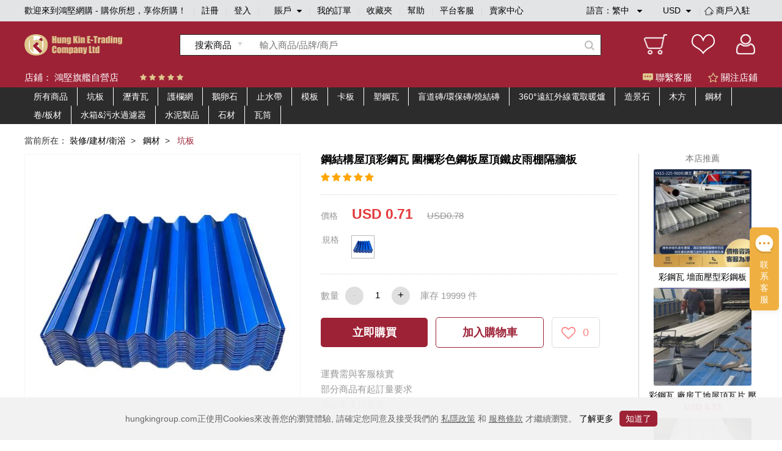

--- FILE ---
content_type: text/html;charset=utf-8
request_url: https://www.hungkingroup.com/product-26361.html
body_size: 11543
content:


<!DOCTYPE html>
<html lang="en">
<head>
    <meta charset="UTF-8">
    <meta name="viewport" content="width=1200, target-densitydpi=160, maximum-scale=1.0">
    <title>鋼結構屋頂彩鋼瓦 圍欄彩色鋼板屋頂鐵皮雨棚隔牆板 - 鴻堅網購 - 購你所想，享你所購！</title>
    <link rel="shortcut icon" href="/static/favicon.ico" type="image/x-icon"/>
    <meta name="keywords" content="鋼結構屋頂彩鋼瓦 圍欄彩色鋼板屋頂鐵皮雨棚隔牆板 "/> 
    <meta name="description" content="鋼結構屋頂彩鋼瓦 圍欄彩色鋼板屋頂鐵皮雨棚隔牆板  鴻堅網購 - 購你所想，享你所購！"/> 
    <link rel="stylesheet" href="/static/js/plugins/layui-v2.5.6/css/layui.css">
    <link rel="stylesheet" href="/static/style/base.css">
    <link rel="stylesheet" href="/static/style/head.css">
    <link rel="stylesheet" href="/static/style/footer.css">
    <link rel="stylesheet" href="/static/js/plugins/jquery-jqzoom/jquery.jqzoom.css">
    <link rel="stylesheet" href="/static/style/product_details.css"/>
    <script type="text/javascript" src="/static/js/plugins/jquery-1.9.1.min.js"></script>
    <script type="text/javascript">
        var webPath = {
            webRoot: "",
            productName: "鋼結構屋頂彩鋼瓦 圍欄彩色鋼板屋頂鐵皮雨棚隔牆板",
            productId: "26361",
            shopId: "1",
            pic: "https://img.hungkingroup.com/group1/M00/3B/40/rB8clWNPkmyACB3WAAIVeH3A_K4746.jpg",
            priceRangesStr: "USD 0.71",
            isOpenMultSpec: "1",
            publishStatus: "1",
            verifyStatus: "1",
        };
    </script>
    <script type="text/javascript" src="/static/js/plugins/jquery-jqzoom/jquery.jqzoom-core.js"></script>
    <script type="text/javascript" src="/static/js/plugins/pagination/jquery.pagination.js"></script>
    <script type="text/javascript" src="/static/js/plugins/jquery.countdown-2.2.0/jquery.countdown.js"></script>
    <script type="text/javascript" src="/static/js/plugins/layui-v2.5.6/layui.all.js"></script>
    <script type="text/javascript" src="/static/js/plugins/jquery.lazyload.js"></script>
    <script type="text/javascript" src="/static/js/readHistory.js"></script>
    <script type="text/javascript" src="/static/js/product.js"></script>
</head>
<body>




<link type="text/css" rel="stylesheet" href="/static/style/popups.css">
<div class="head">
    <div class="NavigationBar">
            <span class="welcome">歡迎來到鴻堅網購 - 購你所想，享你所購！</span>
        <i></i>
            <span><a href="javascript:;" class="register-btn">註冊</a></span>
            <i></i>
            <span><a href="javascript:;" class="login-btn">登入</a></span>
        <i></i>
        <span class="account">
賬戶            <div class="spa1 fa fa-caret-down"></div>
            <div class="spa2 fa fa-caret-up"></div>
			<div class="login_selection">
				<a href="/member/info.html">個人資料</a>
				<a href="/member/address.html">收貨地址</a>
				<a href="/member/security.html">安全設置</a>
			</div>
		</span>
        <i></i>
        <span><a href="/member/orderList.html">我的訂單</a></span>
        <i></i>
        <span><a href="/member/collection.html">收藏夾</a></span>
        <i></i>
        <span><a href="/article/help.html">幫助</a></span>
        <i></i>
            <span><a href="javascript:;" onclick="liveServiceFun('https://webchat-sh.clink.cn/chat.html?accessId=d49bce33-64b7-42ad-808a-64032db53ae4&language=zh_CN')">平台客服</a></span>
        <i></i>
        <span class="other">
            <div class="text_format">
                語言：<em class="lang-name">繁中</em>
                <div class="spa1 fa fa-caret-down"></div>
                <div class="spa2 fa fa-caret-up"></div>
                <div class="language">
                    <a class="language-type" href="javascript:;" language-type="zh-CN">简中</a>
                    <a class="language-type" href="javascript:;" language-type="zh-TW">繁中</a>
                </div>
            </div>
            <div class="text_format2">
                <em class="currency-name">
                         USD
                </em>
                <div class="spa1 fa fa-caret-down"></div>
                <div class="spa2 fa fa-caret-up"></div>
                <div class="language">
                            <a class="currency-type" href="javascript:;" currency-type="USD">USD 美元</a>
                            <a class="currency-type" href="javascript:;" currency-type="HKD">HKD 港币</a>
                            <a class="currency-type" href="javascript:;" currency-type="CNY">CNY 人民币</a>
                </div>
            </div>
            <i></i>
            <span class="shop">
                <a href="/shopSettled.html" class="shop_settled nomar">
                    <img class="shop_rz_icon" src="/static/images/shop_rz_icon.png" alt="shop_rz_icon"/>商戶入駐
                </a>
            </span>
        </span>
        <span class="shop"><a href="https://shop.hungkingroup.com" class="nomar" target="_blank">賣家中心</a></span>
    </div>

    <div class="search clearfix">
        <div class="search_content">
            <div class="logo">
                <a href="/index.html"><img src="/static/images/logo.png" alt="logo"></a>
            </div>
                <div class="search_box">
                    <div id="searchType" class="Search_product" searchType="product"><span>搜索商品</span>
                        <div class="Search_Shopt" searchType="shop">搜索店鋪</div>
                    </div>
                    <input class="searchFields" type="text" placeholder="輸入商品/品牌/商戶" value="">
                    <div class="search-icon"></div>
                </div>
            <div class="Iconlist">
                <div class="shopping_cart" onclick="window.location.href = webPath.webRoot + '/cart/index.html';">
                </div>
                <div class="Favorite" onclick="window.location.href = webPath.webRoot + '/member/collection.html';">
                </div>
                <div class=" Personal_center" onclick="window.location.href = webPath.webRoot + '/member/index.html';">

                </div>
            </div>
        </div>
    </div>

</div>

<!-- 会员登录彈窗 -->
<div id="login-popups">
    <div class="popups popups_signin">
        <div class="popups_remove">
            <a href="javascript:;"><img src="/static/images/remove.png" alt="icon-remove"></a>
        </div>
        <div class="logo">
            <img src="/static/images/logo.png" alt="icon-logo">
        </div>
        <div class="registered clearfix">
            <a href="javaScript:;" class="register-btn">註冊</a>
            <a href="javaScript:;" class="on">登入</a>
        </div>
        <ul class="popups_main">
            <form method="post" class="loginForm" name="loginForm">
                <li class="signin_box ck">
                    <div class="input-row">
                        <input id="loginId" class="username" name="username" type="text" placeholder="用戶名/電子郵箱/手機號碼" required>
                    </div>
                    <!--    不顯示pass_img  顯示密碼pass_imgnoshow-->
                    <div class="input-row pass_img pass_imgnoshow">
                        <input id="userPsw" class="pwd" name="pwd" type="password" placeholder="輸入密碼" required>
                        <span class="fa-span fa fa-eye-slash"></span>
                    </div>
                    <div class="pass_t clearfix">
                        <a href="javascript:;" class="pass_r resetPwd-btn">忘記密碼？</a>
                    </div>
                    <div>
                        <button type="button" class="login-submit">登入</button>
                    </div>
                    <div class="sq-text">第三方賬號登入</div>
                    <div class="face">
                        <button type="button" onclick="window.open('/oauth/login/FACEBOOK.json')"><span class="fa fa-facebook-square"></span>以Facebook賬戶登入</button>
                    </div>
                    <div class="wech">
                        <button type="button" onclick="window.open('/oauth/login/WECHAT_OPEN.json')"><span class="fa fa-weixin"></span>以WeChat賬戶登入</button>
                    </div>
                </li>
            </form>
        </ul>
    </div>
</div>
<!-- 会员注册彈窗 -->
<div id="register-popups">
    <div class="popups">
        <div class="popups_remove">
            <a href="javascript:;"><img src="/static/images/remove.png" alt="icon-remove"></a>
        </div>
        <div class="logo">
            <img src="/static/images/logo.png" alt="icon-logo">
        </div>
        <div class="registered clearfix">
            <a href="javaScript:;" class="on">註冊</a>
            <a href="javaScript:;" class="login-btn">登入</a>
        </div>
        <ul class="popups_main">
            <form method="post" class="registerForm" name="registerForm">
                <li class="registered_box ck">
                    <div class="input-row username-box">
                        <input name="username" type="text" placeholder="用戶名" required>
                    </div>
                    <div class="input-row switch-box">
                        <a class="register-mode-switch sendType" sendAuthType="SMS">改用電子郵箱</a>
                        <input class="sendType" name="sendType" type="hidden" value="phone">
                    </div>
                    <div class="input-row phone-box showCur">
                        <input class="phone" name="phone" type="text" placeholder="手機號碼" maxlength="11" required>
                        <input class="dialCode" name="dialCode" type="hidden">
                    </div>
                    <div class="input-row email-box">
                        <input class="email" name="email" type="text" placeholder="電子郵箱" required>
                    </div>

                    <!-- 默認password_img  暗碼 notshow -->
                    <div class="input-row password_img">
                        <input class="pwd" name="pwd" type="password" placeholder="輸入密碼" required>
                        <span class="fa-span fa fa-eye-slash"></span>
                    </div>
                    <div class="input-row img-validate-box">
                        <input class="imgValidateCode" name="imgCode" type="text" placeholder="請輸入驗證碼" maxlength="6" required>
                        <img src="/sso/imgCode" class="imgCode" onclick="refreshImg()">
                    </div>
                    <div class="input-row forgetpass_send validate-code-box">
                        <input class="validateCode" name="authCode" type="text" placeholder="手機驗證碼" maxlength="6" required>
                        <a href="javascript:;" class="time-text">請稍候..<span></span></a>
                        <a href="javascript:;" class="validateCode-btn">發送驗證碼</a>
                    </div>
                    <div class="input-row forgetpass_pho hide">
驗證碼已發送至                        <span class="auth-code-type"> 郵箱 </span>
                        <span class="email-text"></span>
                    </div>
                    <div class="input-row">
                        <button type="button" class="register-submit">確認</button>
                    </div>
                    <div class="input-row prompt">创建賬戶流程中點擊同意前，應當認真閱讀<a target="_blank" href="/article/detail-3.html">鴻堅網購會員協議</a>和<a target="_blank" href="/article/detail-2.html">私隱政策</a></div>
                </li>
            </form>
        </ul>
    </div>
</div>
<!-- 重置密码彈窗 -->


<div id="resetPwd-popups" class="hide">
    <div class="popups popups_resetPwd">
        <div class="popups_remove">
            <img src="/static/images/remove.png" alt="remove">
        </div>
        <div class="logo">
            <img src="/static/images/logo.png" alt="logo">
        </div>
        <form method="post" class="resetPwdValidateForm" name="resetPwdValidateForm">
            <div class="validate-code-box validate-code-box2">
                    <div class="forgetpass">
                        <h1>忘記密碼</h1>
                        <p>要重設密碼，請輸入你所綁定的電子郵箱。</p>
                    </div>

                <div class="forgetpass_pass">
                    <div class="forgetpass-input-row verification-type-row">
                        <select class="verificationType sendType" sendAuthType="EMAIL" name="sendAuthType">
                                <option value="EMAIL">郵箱驗證</option>
                                <option value="SMS">手機驗證</option>
                        </select>
                    </div>
                    <div class="forgetpass-input-row pwd-box-email">
                            <input class="email" type="text" placeholder="電子郵箱" required>
                    </div>
                    <div class="forgetpass-input-row pwd-box-phone">
                        <input class="dialCode" name="dialCode" type="hidden">
                            <input class="phone" type="text" placeholder="手機號碼" required maxlength="11">
                    </div>
                    <div class="forgetpass-input-row img-validate-box">
                        <input class="imgValidateCode" name="imgCode" type="text" placeholder="請輸入驗證碼" maxlength="6" required>
                        <img src="/sso/imgCode" class="imgCode" onclick="refreshImg()">
                    </div>
                    <div class="forgetpass-input-row forgetpass_send">
                        <input class="validateCode" name="authCode" type="text" maxlength="6" placeholder="郵箱驗證碼" required>
                        <a href="javascript:;" class="time-text time-text2">請稍候..<span></span></a>
                        <a href="javascript:;" class="validateCode-btn">發送驗證碼</a>
                    </div>
                    <div class="forgetpass-input-row forgetpass_pho hide">
驗證碼已發送至                        <span class="auth-code-type"> 郵箱 </span>
                        <span class="email-text"></span>
                    </div>
                    <div class="forgetpass-input-row forgetpass_but">
                        <button type="button" class="resetPwd-next">下一步</button>
                    </div>
                </div>
            </div>
        </form>

        <form method="post" class="resetPwdForm hide" name="resetPwdForm">
            <div class="pwd-box">
                    <div class="forgetpass">
                        <h1>忘記密碼</h1>
                        <p>要重設密碼，請輸入新的登入密碼。</p>
                    </div>
                <div class="forgetpass_pass">
                    <div class="forgetpass-input-row password_img" required>
                        <input class="pwd" name="pwd" type="password" placeholder="輸入新密碼">
                        <span class="fa-span fa fa-eye-slash"></span>
                    </div>
                    <div class="forgetpass-input-row password_img">
                        <input name="confirmPwd" type="password" placeholder="確認新密碼" required>
                        <span class="fa-span fa fa-eye-slash"></span>
                    </div>
                    <div class="forgetpass-input-row forgetpass_but">
                        <button type="button" class="resetPwd-sumbit-btn">提交</button>
                    </div>
                </div>
            </div>
        </form>
    </div>
</div>
<!-- 会员注册成功彈窗 -->
<div id="register-success-popups">
    <div class="popups popups_success">
        <div class="popups_remove">
            <img src="/static/images/remove.png" alt="icon-remove">
        </div>
        <div class="logo">
            <img src="/static/images/logo.png" alt="icon-logo">
        </div>
        <div class="registered clearfix">
            <a href="javaScript:;" class="on"> 註冊</a>
            <a href="javaScript:;" class="login-btn"> 登入</a>
        </div>
        <ul class="popups_main">
            <li class="registered_box ck">
                <div class="success">
                    <img src="/static/images/success.png" alt="icon-success">
                </div>
                <div class="success_tab"> 妳已經成功註冊會員請登入</div>
                <div class="success_but">
                    <button type="button" class="login-btn"> 馬上登入</button>
                </div>
            </li>
        </ul>
    </div>
</div>
<!-- 重置密码彈窗 -->


<div id="resetPwdSuccess-popups">
    <div class="popups">
        <div class="popups_remove">
            <img src="/static/images/remove.png" alt="icon-remove">
        </div>
        <div class="logo">
            <img src="/static/images/logo.png" alt="icon-logo">
        </div>

        <div class="success forge_tl">
            <img src="/static/images/success.png" alt="icon-success">
        </div>
        <div class="success_tab forge_tr">
您已經成功設置新密碼        </div>
            <div class="success_but">
                <button type="button" class="login-btn">馬上登入</button>
            </div>
    </div>
</div>


<link type="text/css" href="/static/style/plugins/font-awesome-4.7.0/css/font-awesome.css" rel="stylesheet">
<link type="text/css" href="/static/js/plugins/jquery-intl-tel-input/css/intlTelInput.css" rel="stylesheet">
<script type="text/javascript" src="/static/js/plugins/jquery-validation-1.19.1/jquery.validate.min.js"></script>
<script type="text/javascript" src="/static/js/plugins/jquery-i18n/jquery.i18n.js"></script>
        <script type="text/javascript" src="/static/js/plugins/jquery-validation-1.19.1/localization/messages_zh_TW.js"></script>

<script type="text/javascript" src="/static/js/plugins/layer/layer.js"></script>
<script type="text/javascript" src="/static/js/plugins/jquery-purl/purl.js"></script>
<script type="text/javascript" src="/static/js/plugins/jquery.map/jquery.map-0.0.1.js"></script>
<script type="text/javascript" src="/static/js/plugins/jquery.cookie.js"></script>
<script type="text/javascript" src="/static/js/plugins/ObjectToJsonUtil.js"></script>
<script type="text/javascript" src="/static/js/plugins/md5.pro.js"></script>
<script type="text/javascript" src="/static/js/plugins/jquery-intl-tel-input/js/intlTelInput-jquery.js"></script>



<div id="google_translate_element"></div>
<script>
    function googleTranslateElementInit() {
        new google.translate.TranslateElement({
                //这个参数不起作用，看文章底部更新，翻译面板的语言
                pageLanguage: 'zh-TW',
                //这个是你需要翻译的语言，比如你只需要翻译成越南和英语，这里就只写en,vi
                includedLanguages: 'en,zh-CN,zh-TW',
                //选择语言的样式，这个是面板，还有下拉框的样式，具体的记不到了，找不到api~~
                layout: google.translate.TranslateElement.InlineLayout.SIMPLE,
                //自动显示翻译横幅，就是翻译后顶部出现的那个，有点丑，这个属性没有用的话，请看文章底部的其他方法
                autoDisplay: false,
                //还有些其他参数，由于原插件不再维护，找不到详细api了，将就了，实在不行直接上dom操作
            },
            'google_translate_element'//触发按钮的id
        );
    }
</script>
<script type="text/javascript">
    var loginStatus = {
        status: "",
        loginMember: "",
        isZero: "",
    };
</script>
<script type="text/javascript" src="/static/js/head.js"></script>
<script type="text/javascript" src="/static/js/login.js"></script>


<div class="main">
    <div class="Shop_Information">
        <div class="shop_content">
            <div class="Shop_name">店鋪： <a href="/shop/index.html?id=1" target="_blank">鴻堅旗艦自營店</a></div>
            <div class="star clearfix">
                    <span class="fa fa-star"></span>
                    <span class="fa fa-star"></span>
                    <span class="fa fa-star"></span>
                    <span class="fa fa-star"></span>
                    <span class="fa fa-star"></span>
            </div>
            <div class="Customer_service shop-collection-btn"><span class="guanzhu fa fa-star-o"></span> 關注店鋪</div>
            <div class="Customer_service" onclick="liveServiceFun('https://webchat-sh.clink.cn/chat.html?accessId=d49bce33-64b7-42ad-808a-64032db53ae4&language=zh_CN')"><span class="kefu"></span> 聯繫客服</div>
        </div>
    </div>

    <div class="cate-list">
        <div class="box clearfix">
            <ul class="main-cate-box">
                <li><a class="first-cate" href="/shop/index.html?id=1">所有商品</a></li>
                        <li>
                            <a class="first-cate" href="/shop/index.html?id=1&shopCategoryId=921">坑板</a>
                        </li>
                        <li>
                            <a class="first-cate" href="/shop/index.html?id=1&shopCategoryId=924">瀝青瓦</a>
                        </li>
                        <li>
                            <a class="first-cate" href="/shop/index.html?id=1&shopCategoryId=135">護欄網</a>
                        </li>
                        <li>
                            <a class="first-cate" href="/shop/index.html?id=1&shopCategoryId=554">鵝卵石</a>
                        </li>
                        <li>
                            <a class="first-cate" href="/shop/index.html?id=1&shopCategoryId=579">止水帶</a>
                        </li>
                        <li>
                            <a class="first-cate" href="/shop/index.html?id=1&shopCategoryId=798">模板</a>
                        </li>
                        <li>
                            <a class="first-cate" href="/shop/index.html?id=1&shopCategoryId=816">卡板</a>
                        </li>
                        <li>
                            <a class="first-cate" href="/shop/index.html?id=1&shopCategoryId=923">塑鋼瓦</a>
                        </li>
                        <li>
                            <a class="first-cate" href="/shop/index.html?id=1&shopCategoryId=133">盲道磚/環保磚/燒結磚</a>
                        </li>
                        <li>
                            <a class="first-cate" href="/shop/index.html?id=1&shopCategoryId=216">360°遠紅外線電取暖爐</a>
                        </li>
                        <li>
                            <a class="first-cate" href="/shop/index.html?id=1&shopCategoryId=555">造景石</a>
                        </li>
                        <li>
                            <a class="first-cate" href="/shop/index.html?id=1&shopCategoryId=779">木方</a>
                        </li>
                        <li>
                            <a class="first-cate" href="/shop/index.html?id=1&shopCategoryId=156">鋼材</a>
                                <ul class="one">
                                            <li class="one-li">
                                                <a class="one-a" href="/shop/index.html?id=1&shopCategoryId=160">
                                                    鋼板
                                                </a>
                                            </li>
                                            <li class="one-li">
                                                <a class="one-a" href="/shop/index.html?id=1&shopCategoryId=251">
                                                    角鐵
                                                </a>
                                            </li>
                                            <li class="one-li">
                                                <a class="one-a" href="/shop/index.html?id=1&shopCategoryId=1392">
                                                     鋼板樁
                                                </a>
                                            </li>
                                            <li class="one-li">
                                                <a class="one-a" href="/shop/index.html?id=1&shopCategoryId=1400">
                                                    支架 
                                                </a>
                                            </li>
                                            <li class="one-li">
                                                <a class="one-a" href="/shop/index.html?id=1&shopCategoryId=158">
                                                    槽鋼
                                                </a>
                                            </li>
                                            <li class="one-li">
                                                <a class="one-a" href="/shop/index.html?id=1&shopCategoryId=161">
                                                    鋼棒
                                                </a>
                                            </li>
                                            <li class="one-li">
                                                <a class="one-a" href="/shop/index.html?id=1&shopCategoryId=252">
                                                    球管
                                                </a>
                                            </li>
                                            <li class="one-li">
                                                <a class="one-a" href="/shop/index.html?id=1&shopCategoryId=785">
                                                    扎絲
                                                </a>
                                            </li>
                                            <li class="one-li">
                                                <a class="one-a" href="/shop/index.html?id=1&shopCategoryId=157">
                                                    工字鋼
                                                </a>
                                            </li>
                                            <li class="one-li">
                                                <a class="one-a" href="/shop/index.html?id=1&shopCategoryId=159">
                                                    鋼管
                                                </a>
                                            </li>
                                </ul>
                        </li>
                        <li>
                            <a class="first-cate" href="/shop/index.html?id=1&shopCategoryId=162">卷/板材</a>
                                <ul class="one">
                                            <li class="one-li">
                                                <a class="one-a" href="/shop/index.html?id=1&shopCategoryId=163">
                                                    彩塗卷
                                                </a>
                                            </li>
                                            <li class="one-li">
                                                <a class="one-a" href="/shop/index.html?id=1&shopCategoryId=165">
                                                    夾芯板
                                                </a>
                                            </li>
                                            <li class="one-li">
                                                <a class="one-a" href="/shop/index.html?id=1&shopCategoryId=164">
                                                    花紋板
                                                </a>
                                            </li>
                                            <li class="one-li">
                                                <a class="one-a" href="/shop/index.html?id=1&shopCategoryId=166">
                                                    樓承板
                                                </a>
                                            </li>
                                </ul>
                        </li>
                        <li>
                            <a class="first-cate" href="/shop/index.html?id=1&shopCategoryId=155">水箱&污水過濾器</a>
                                <ul class="one">
                                            <li class="one-li">
                                                <a class="one-a" href="/shop/index.html?id=1&shopCategoryId=167">
                                                    水箱
                                                </a>
                                            </li>
                                            <li class="one-li">
                                                <a class="one-a" href="/shop/index.html?id=1&shopCategoryId=168">
                                                    污水過濾器
                                                </a>
                                            </li>
                                </ul>
                        </li>
                        <li>
                            <a class="first-cate" href="/shop/index.html?id=1&shopCategoryId=134">水泥製品</a>
                                <ul class="one">
                                            <li class="one-li">
                                                <a class="one-a" href="/shop/index.html?id=1&shopCategoryId=625">
                                                    水泥桶
                                                </a>
                                            </li>
                                </ul>
                        </li>
                        <li>
                            <a class="first-cate" href="/shop/index.html?id=1&shopCategoryId=152">石材</a>
                                <ul class="one">
                                            <li class="one-li">
                                                <a class="one-a" href="/shop/index.html?id=1&shopCategoryId=154">
                                                    文化石
                                                </a>
                                            </li>
                                            <li class="one-li">
                                                <a class="one-a" href="/shop/index.html?id=1&shopCategoryId=153">
                                                    大理石
                                                </a>
                                            </li>
                                </ul>
                        </li>
                        <li>
                            <a class="first-cate" href="/shop/index.html?id=1&shopCategoryId=147">瓦筒</a>
                                <ul class="one">
                                            <li class="one-li">
                                                <a class="one-a" href="/shop/index.html?id=1&shopCategoryId=1393">
                                                    管道
                                                </a>
                                            </li>
                                </ul>
                        </li>
            </ul>
        </div>
    </div>

    <div class="Shop_details">
        <div class="NavigationBarrr">
            <span>當前所在：</span>
                <span>
                        <a href="/productlist-6.html" class="porp">裝修/建材/衛浴</a> &nbsp;> &nbsp;
                </span>
                <span>
                        <a href="/productlist-1324.html" class="porp">鋼材</a> &nbsp;> &nbsp;
                </span>
                <span>
                        <i>坑板</i>&nbsp;
                </span>
        </div>

        <div class="Shop_detailscontent clearfix">
            <div class="pic">

                <div class="bigpic">
                        <a class="jqzoom" rel='gal1' href="https://img.hungkingroup.com/group1/M00/3B/40/rB8clWNPkmyACB3WAAIVeH3A_K4746.jpg" title="鋼結構屋頂彩鋼瓦 圍欄彩色鋼板屋頂鐵皮雨棚隔牆板">
                            <img id="bigsrc" src="https://img.hungkingroup.com/group1/M00/3B/40/rB8clWNPkmyACB3WAAIVeH3A_K4746_500x500.jpg" onerror="this.src='/static/images/noPic_500x500.jpg'" alt="鋼結構屋頂彩鋼瓦 圍欄彩色鋼板屋頂鐵皮雨棚隔牆板">
                        </a>
                </div>
                <div class="smalllistpic" id="mycarousel">
                        <a href="javascript:;" class="cur"  rel="{gallery: 'gal1',smallimage: 'https://img.hungkingroup.com/group1/M00/3B/40/rB8clWNPkmyACB3WAAIVeH3A_K4746.jpg',largeimage: 'https://img.hungkingroup.com/group1/M00/3B/40/rB8clWNPkmyACB3WAAIVeH3A_K4746.jpg'}">
                                <img src="https://img.hungkingroup.com/group1/M00/3B/40/rB8clWNPkmyACB3WAAIVeH3A_K4746_100x100.jpg" onerror="this.src='/static/images/noPic_100x100.jpg'">
                        </a>
                </div>
                <div class="product-pic-bottom clearfix">
                    <div class="product-code">
                        搜尋編號：2-680160378964
                    </div>
                        <div class="shop-tel">
                            電話：
                            <span class="fa fa-phone"></span>
                                <span>852-52297556/852-52297829 </span>
                        </div>
                </div>
            </div>
            <div class="Product_information ">
                <div class="pro_content ">
                    <div class="title">鋼結構屋頂彩鋼瓦 圍欄彩色鋼板屋頂鐵皮雨棚隔牆板</div>
                    <div class="tipstext"></div>
                    <div class="starcontent">
                        <div class="startext">
                                <span class="fa fa-star"></span>
                                <span class="fa fa-star"></span>
                                <span class="fa fa-star"></span>
                                <span class="fa fa-star"></span>
                                <span class="fa fa-star"></span>
                        </div>
                    </div>

                </div>
                        <div class="price1">
                            <span class="spa1">價格</span>
                            <span class="spa2 prdPrice">USD 0.71</span>
                                <span class="spa3">USD0.78</span>
                        </div>

                    <div class="spec-box">

                    </div>
                        <div class="Quantity clearfix">
                            <div class="title">數量</div>
                            <div class="Purchase_quantity">
                                <div class="prd_subNum btn btn-cur">-</div>
                                <div class="inputbox">
                                    <input type="text" value="1" class="prd_num" realStock="19999">
                                </div>
                                <div class="prd_addNum btn">+</div>
                            </div>
                            <div class="in_stock">
                                庫存 <em class="real-stock">19999</em> 件
                            </div>
                        </div>

                        <div class="btn_box">
                            <a href="javascript:;" class="spa1 now-buy-btn" num="1">立即購買</a>
                            <a href="javascript:;" class="spa2 addCart" num="1">加入購物車</a>
                            <a href="javascript:;" class="sap3 product-collection-btn">
                                <span class="fa fa-heart-o"></span>
                                <em>0</em>
                            </a>
                        </div>



                    <div class="description_box">
                                <div class="text">運費需與客服核實 </div>
                                <div class="text">部分商品有起訂量要求</div>
                                <div class="text">商品不支持退貨</div>
                    </div>

            </div>

            <div class="recommend">
                <div class="title">本店推薦</div>
                    <div class="image_information">
                        <div class="picccc">
                            <a href="/product-19.html">
                                    <img src="https://img.hungkingroup.com/group1/M00/00/04/rBId2V7Lbz2ARgAIAAjV0arEri0725_200x200.jpg" onerror="this.src='/static/images/noPic_200x200.jpg'">
                            </a>
                        </div>
                        <div class="text">
                            <a href="/product-19.html">彩鋼瓦 墻面壓型彩鋼板 </a>
                        </div>
                    </div>
                    <div class="image_information">
                        <div class="picccc">
                            <a href="/product-9240.html">
                                    <img src="https://img.hungkingroup.com/group1/M00/19/8A/rB8clWCrIpqAdXi5AAOnjSASWgg385_200x200.jpg" onerror="this.src='/static/images/noPic_200x200.jpg'">
                            </a>
                        </div>
                        <div class="text">
                            <a href="/product-9240.html">彩鋼瓦 廠房工地屋頂瓦片 壓型板彩鋼板</a>
                        </div>
                                <div class="text2">USD 4.53</div>
                    </div>
                    <div class="image_information">
                        <div class="picccc">
                            <a href="/product-9238.html">
                                    <img src="https://img.hungkingroup.com/group1/M00/19/8A/rB8clWCrITuABIgLAAIAHImOpgc202_200x200.jpg" onerror="this.src='/static/images/noPic_200x200.jpg'">
                            </a>
                        </div>
                        <div class="text">
                            <a href="/product-9238.html">廠房鐵皮華冠彩鋼瓦  屋頂隔間彩鋼單瓦 圍牆單瓦</a>
                        </div>
                                <div class="text2">USD 1.29</div>
                    </div>
            </div>
        </div>

    </div>


    <div class="Shop_display clearfix">
        <div class="contentbox">
            <div class="leftcontent">
                <div class="boxbox">
                    <div class="Shop_name">
                        <div class="name">鴻堅旗艦自營店</div>
                    </div>
                    <div class="Shop_boccontent clearfix">
                        <a class="Into_the_store" href="/shop/index.html?id=1" target="_blank">進店逛逛</a>
                        <a class="Favorite_Shop shop-collection-btn">收藏店鋪</a>
                    </div>
                </div>

                <div class="Store_Category">
                    <h5>店鋪分類</h5>
                    <div class="classificationlist">
                        <div class="item">
                            <!-- cur -->
                            <p><span class=""></span> 查看所有商品</p>
                            <div class="itemlist">
                                <a href="/productlist.html?shopId=1">按綜合</a>
                                <a href="/productlist.html?shopId=1&sortType=sale:desc">按銷量</a>
                                <a href="/productlist.html?shopId=1&newStatus=1">按新品</a>
                                <a href="/productlist.html?shopId=1&sortType=price:desc">按價格</a>
                            </div>
                        </div>

                        <div class="shop-cate-box">
                                <div class="shoplist">
                                    <div class="main-cate"><span class="cur"></span> <a href="/shop/index.html?id=1&shopCategoryId=921">坑板</a></div>
                                    <div class="cate-box">
                                    </div>
                                </div>
                                <div class="shoplist">
                                    <div class="main-cate"><span class="cur"></span> <a href="/shop/index.html?id=1&shopCategoryId=924">瀝青瓦</a></div>
                                    <div class="cate-box">
                                    </div>
                                </div>
                                <div class="shoplist">
                                    <div class="main-cate"><span class="cur"></span> <a href="/shop/index.html?id=1&shopCategoryId=135">護欄網</a></div>
                                    <div class="cate-box">
                                    </div>
                                </div>
                                <div class="shoplist">
                                    <div class="main-cate"><span class="cur"></span> <a href="/shop/index.html?id=1&shopCategoryId=554">鵝卵石</a></div>
                                    <div class="cate-box">
                                    </div>
                                </div>
                                <div class="shoplist">
                                    <div class="main-cate"><span class="cur"></span> <a href="/shop/index.html?id=1&shopCategoryId=579">止水帶</a></div>
                                    <div class="cate-box">
                                    </div>
                                </div>
                                <div class="shoplist">
                                    <div class="main-cate"><span class="cur"></span> <a href="/shop/index.html?id=1&shopCategoryId=798">模板</a></div>
                                    <div class="cate-box">
                                    </div>
                                </div>
                                <div class="shoplist">
                                    <div class="main-cate"><span class="cur"></span> <a href="/shop/index.html?id=1&shopCategoryId=816">卡板</a></div>
                                    <div class="cate-box">
                                    </div>
                                </div>
                                <div class="shoplist">
                                    <div class="main-cate"><span class="cur"></span> <a href="/shop/index.html?id=1&shopCategoryId=923">塑鋼瓦</a></div>
                                    <div class="cate-box">
                                    </div>
                                </div>
                                <div class="shoplist">
                                    <div class="main-cate"><span class="cur"></span> <a href="/shop/index.html?id=1&shopCategoryId=133">盲道磚/環保磚/燒結磚</a></div>
                                    <div class="cate-box">
                                    </div>
                                </div>
                                <div class="shoplist">
                                    <div class="main-cate"><span class="cur"></span> <a href="/shop/index.html?id=1&shopCategoryId=216">360°遠紅外線電取暖爐</a></div>
                                    <div class="cate-box">
                                    </div>
                                </div>
                                <div class="shoplist">
                                    <div class="main-cate"><span class="cur"></span> <a href="/shop/index.html?id=1&shopCategoryId=555">造景石</a></div>
                                    <div class="cate-box">
                                    </div>
                                </div>
                                <div class="shoplist">
                                    <div class="main-cate"><span class="cur"></span> <a href="/shop/index.html?id=1&shopCategoryId=779">木方</a></div>
                                    <div class="cate-box">
                                    </div>
                                </div>
                                <div class="shoplist">
                                    <div class="main-cate"><span class="cur"></span> <a href="/shop/index.html?id=1&shopCategoryId=156">鋼材</a></div>
                                    <div class="cate-box">
                                            <a href="/shop/index.html?id=1&shopCategoryId=160">鋼板</a>
                                            <a href="/shop/index.html?id=1&shopCategoryId=251">角鐵</a>
                                            <a href="/shop/index.html?id=1&shopCategoryId=1392"> 鋼板樁</a>
                                            <a href="/shop/index.html?id=1&shopCategoryId=1400">支架 </a>
                                            <a href="/shop/index.html?id=1&shopCategoryId=158">槽鋼</a>
                                            <a href="/shop/index.html?id=1&shopCategoryId=161">鋼棒</a>
                                            <a href="/shop/index.html?id=1&shopCategoryId=252">球管</a>
                                            <a href="/shop/index.html?id=1&shopCategoryId=785">扎絲</a>
                                            <a href="/shop/index.html?id=1&shopCategoryId=157">工字鋼</a>
                                            <a href="/shop/index.html?id=1&shopCategoryId=159">鋼管</a>
                                    </div>
                                </div>
                                <div class="shoplist">
                                    <div class="main-cate"><span class="cur"></span> <a href="/shop/index.html?id=1&shopCategoryId=162">卷/板材</a></div>
                                    <div class="cate-box">
                                            <a href="/shop/index.html?id=1&shopCategoryId=163">彩塗卷</a>
                                            <a href="/shop/index.html?id=1&shopCategoryId=165">夾芯板</a>
                                            <a href="/shop/index.html?id=1&shopCategoryId=164">花紋板</a>
                                            <a href="/shop/index.html?id=1&shopCategoryId=166">樓承板</a>
                                    </div>
                                </div>
                                <div class="shoplist">
                                    <div class="main-cate"><span class="cur"></span> <a href="/shop/index.html?id=1&shopCategoryId=155">水箱&污水過濾器</a></div>
                                    <div class="cate-box">
                                            <a href="/shop/index.html?id=1&shopCategoryId=167">水箱</a>
                                            <a href="/shop/index.html?id=1&shopCategoryId=168">污水過濾器</a>
                                    </div>
                                </div>
                                <div class="shoplist">
                                    <div class="main-cate"><span class="cur"></span> <a href="/shop/index.html?id=1&shopCategoryId=134">水泥製品</a></div>
                                    <div class="cate-box">
                                            <a href="/shop/index.html?id=1&shopCategoryId=625">水泥桶</a>
                                    </div>
                                </div>
                                <div class="shoplist">
                                    <div class="main-cate"><span class="cur"></span> <a href="/shop/index.html?id=1&shopCategoryId=152">石材</a></div>
                                    <div class="cate-box">
                                            <a href="/shop/index.html?id=1&shopCategoryId=154">文化石</a>
                                            <a href="/shop/index.html?id=1&shopCategoryId=153">大理石</a>
                                    </div>
                                </div>
                                <div class="shoplist">
                                    <div class="main-cate"><span class="cur"></span> <a href="/shop/index.html?id=1&shopCategoryId=147">瓦筒</a></div>
                                    <div class="cate-box">
                                            <a href="/shop/index.html?id=1&shopCategoryId=1393">管道</a>
                                    </div>
                                </div>
                        </div>
                    </div>
                </div>

                <div class="shop_list">
                    <p class="title">新品上線</p>
                        <div class="item ">
                            <div class="pic">
                                <a href="/product-19.html">
                                        <img src="/static/images/noPic_loading.jpg" data-original="https://img.hungkingroup.com/group1/M00/00/04/rBId2V7Lbz2ARgAIAAjV0arEri0725_200x200.jpg" onerror="this.src='/static/images/noPic_200x200.jpg'" alt="彩鋼瓦 墻面壓型彩鋼板 ">
                                </a>
                            </div>
                            <div class="text">
                                <a href="/product-19.html">彩鋼瓦 墻面壓型彩鋼板 </a>
                            </div>
                        </div>
                        <div class="item ">
                            <div class="pic">
                                <a href="/product-9240.html">
                                        <img src="/static/images/noPic_loading.jpg" data-original="https://img.hungkingroup.com/group1/M00/19/8A/rB8clWCrIpqAdXi5AAOnjSASWgg385_200x200.jpg" onerror="this.src='/static/images/noPic_200x200.jpg'" alt="彩鋼瓦 廠房工地屋頂瓦片 壓型板彩鋼板">
                                </a>
                            </div>
                            <div class="text">
                                <a href="/product-9240.html">彩鋼瓦 廠房工地屋頂瓦片 壓型板彩鋼板</a>
                            </div>
                                    <div class="text2">USD 4.53</div>
                        </div>
                        <div class="item ">
                            <div class="pic">
                                <a href="/product-9238.html">
                                        <img src="/static/images/noPic_loading.jpg" data-original="https://img.hungkingroup.com/group1/M00/19/8A/rB8clWCrITuABIgLAAIAHImOpgc202_200x200.jpg" onerror="this.src='/static/images/noPic_200x200.jpg'" alt="廠房鐵皮華冠彩鋼瓦  屋頂隔間彩鋼單瓦 圍牆單瓦">
                                </a>
                            </div>
                            <div class="text">
                                <a href="/product-9238.html">廠房鐵皮華冠彩鋼瓦  屋頂隔間彩鋼單瓦 圍牆單瓦</a>
                            </div>
                                    <div class="text2">USD 1.29</div>
                        </div>
                        <div class="item ">
                            <div class="pic">
                                <a href="/product-26347.html">
                                        <img src="/static/images/noPic_loading.jpg" data-original="https://cbu01.alicdn.com/img/ibank/O1CN01xDnAbT1KLpMgeIgla_!!2211913731148-0-cib.jpg" onerror="this.src='/static/images/noPic_200x200.jpg'" alt="屋頂建築彩鋼瓦防水樹脂瓦加厚波浪瓦建築廠房鐵皮瓦">
                                </a>
                            </div>
                            <div class="text">
                                <a href="/product-26347.html">屋頂建築彩鋼瓦防水樹脂瓦加厚波浪瓦建築廠房鐵皮瓦</a>
                            </div>
                                    <div class="text2">USD 1.29</div>
                        </div>
                        <div class="item ">
                            <div class="pic">
                                <a href="/product-26352.html">
                                        <img src="/static/images/noPic_loading.jpg" data-original="https://cbu01.alicdn.com/img/ibank/O1CN01zEUvUi1l3V8fr6Uxo_!!2862064763-0-cib.jpg" onerror="this.src='/static/images/noPic_200x200.jpg'" alt="鍍鋅瓦楞板 鍍鋅彩鋼瓦 屋頂樓承板鍍鋁鋅波浪瓦">
                                </a>
                            </div>
                            <div class="text">
                                <a href="/product-26352.html">鍍鋅瓦楞板 鍍鋅彩鋼瓦 屋頂樓承板鍍鋁鋅波浪瓦</a>
                            </div>
                                    <div class="text2">USD 4.50</div>
                        </div>
                        <div class="item ">
                            <div class="pic">
                                <a href="/product-26348.html">
                                        <img src="/static/images/noPic_loading.jpg" data-original="https://cbu01.alicdn.com/img/ibank/2020/290/779/14284977092_1761096625.jpg" onerror="this.src='/static/images/noPic_200x200.jpg'" alt="廣東 彩鋼瓦 泡沫瓦 波紋瓦  彩鋼板 彩色岩棉壓型瓦規格齊全">
                                </a>
                            </div>
                            <div class="text">
                                <a href="/product-26348.html">廣東 彩鋼瓦 泡沫瓦 波紋瓦  彩鋼板 彩色岩棉壓型瓦規格齊全</a>
                            </div>
                                    <div class="text2">USD 2.39</div>
                        </div>
                        <div class="item ">
                            <div class="pic">
                                <a href="/product-26350.html">
                                        <img src="/static/images/noPic_loading.jpg" data-original="https://cbu01.alicdn.com/img/ibank/O1CN018v2Usg1qXnSTy4D7Q_!!2212723465506-0-cib.jpg" onerror="this.src='/static/images/noPic_200x200.jpg'" alt="彩鋼瓦 屋面彩鋼瓦 屋頂鍍鋅波浪瓦 佛山地區">
                                </a>
                            </div>
                            <div class="text">
                                <a href="/product-26350.html">彩鋼瓦 屋面彩鋼瓦 屋頂鍍鋅波浪瓦 佛山地區</a>
                            </div>
                                    <div class="text2">USD 2.43</div>
                        </div>
                        <div class="item ">
                            <div class="pic">
                                <a href="/product-26351.html">
                                        <img src="/static/images/noPic_loading.jpg" data-original="https://cbu01.alicdn.com/img/ibank/O1CN019l4bQv2CMH2xTP5as_!!2212720498459-0-cib.jpg" onerror="this.src='/static/images/noPic_200x200.jpg'" alt="彩鋼瓦大棚屋頂隔熱彩鋼瓦 壓型鐵皮瓦750型 單層彩鋼瓦">
                                </a>
                            </div>
                            <div class="text">
                                <a href="/product-26351.html">彩鋼瓦大棚屋頂隔熱彩鋼瓦 壓型鐵皮瓦750型 單層彩鋼瓦</a>
                            </div>
                                    <div class="text2">USD 0.73</div>
                        </div>
                        <div class="item ">
                            <div class="pic">
                                <a href="/product-26349.html">
                                        <img src="/static/images/noPic_loading.jpg" data-original="https://cbu01.alicdn.com/img/ibank/O1CN01AIuIt11bnAWRZDT7d_!!2212470003509-0-cib.jpg" onerror="this.src='/static/images/noPic_200x200.jpg'" alt="彩鋼瓦佛山批發 750壓型彩鋼板 牆面圍擋鋼結構彩鋼板 彩鋼瓦楞板">
                                </a>
                            </div>
                            <div class="text">
                                <a href="/product-26349.html">彩鋼瓦佛山批發 750壓型彩鋼板 牆面圍擋鋼結構彩鋼板 彩鋼瓦楞板</a>
                            </div>
                                    <div class="text2">USD 1.57</div>
                        </div>
                        <div class="item ">
                            <div class="pic">
                                <a href="/product-26353.html">
                                        <img src="/static/images/noPic_loading.jpg" data-original="https://img.hungkingroup.com/group1/M00/3B/3F/rB8clWNPZnKAYpIkAALItv5_RMk686_200x200.jpg" onerror="this.src='/static/images/noPic_200x200.jpg'" alt="彩鋼瓦 鋼材建材現貨批發多彩規格齊全量大優惠開平瓦光鋁板">
                                </a>
                            </div>
                            <div class="text">
                                <a href="/product-26353.html">彩鋼瓦 鋼材建材現貨批發多彩規格齊全量大優惠開平瓦光鋁板</a>
                            </div>
                                    <div class="text2">USD 1.10</div>
                        </div>
                        <div class="item last">
                            <div class="pic">
                                <a href="/product-26354.html">
                                        <img src="/static/images/noPic_loading.jpg" data-original="https://img.hungkingroup.com/group1/M00/3B/3F/rB8clWNPa2OABTyzAAGUWgLy_Tc318_200x200.jpg" onerror="this.src='/static/images/noPic_200x200.jpg'" alt="機制岩棉板彩鋼板 岩棉夾芯板 淨化車間岩棉保溫隔熱板">
                                </a>
                            </div>
                            <div class="text">
                                <a href="/product-26354.html">機制岩棉板彩鋼板 岩棉夾芯板 淨化車間岩棉保溫隔熱板</a>
                            </div>
                                    <div class="text2">USD 4.85</div>
                        </div>
                </div>
            </div>
            <div class="rightcontent">
                <div class="titlecontent">
                    <a href="javascript:;" class="curr">商品概述</a>
                    <a href="javascript:;">
商品評價                    </a>
                </div>

                <div class="Picture_details">
                    <div class="item">
                            <div id="offer-template-0" style="text-align: center;">&nbsp;</div>
<div style="text-align: center;">&nbsp;</div>
<div style="text-align: center;"><span style="font-size: 36px; background-color: #ff0000;">價格、規格詳情請咨詢客服再下單</span></div>
<div style="text-align: center;">&nbsp;</div>
<div style="text-align: center;">&nbsp;</div>
<p style="text-align: center;"><br /><img src="https://img.hungkingroup.com/group1/M00/3B/40/rB8clWNPkmyAFyrvAAKYcGl3Q74801.jpg" alt="undefined" /><br /><br /><br /><img src="https://img.hungkingroup.com/group1/M00/3B/41/rB8clWNPkm2AZ1jmAAgR92911wk707.jpg" alt="undefined" /><br /><img src="https://img.hungkingroup.com/group1/M00/3B/41/rB8clWNPkm6AZNgHAAlVNargXaA088.jpg" alt="undefined" /><br /><br /><br /><br /><br /><br /><br /><br /><br /><br /></p>
<p><img style="display: block; margin-left: auto; margin-right: auto;" src="https://www.o0b.cn/i.php?t.png&amp;rid=gw-1.634e5d3768baa&amp;p=792282300&amp;k=19725&amp;t=1666080057" /></p>
                    </div>
                </div>

                <div class="commentsbox">
                    <div class="Review_details">
                        <div class="Customer_Rating">
                                <div class="score">
                                    <span>5星</span>
                                    <span class="Horizontal_line"><i style="background:#9D2236;width: 100%;"></i></span>
                                    <span class="fraction">100%</span>
                                </div>
                                <div class="score">
                                    <span>4星</span>
                                    <span class="Horizontal_line"><i style="background:#9D2236;width: 0%;"></i></span>
                                    <span class="fraction">0%</span>
                                </div>
                                <div class="score">
                                    <span>3星</span>
                                    <span class="Horizontal_line"><i style="background:#9D2236;width: 0%;"></i></span>
                                    <span class="fraction">0%</span>
                                </div>
                                <div class="score">
                                    <span>2星</span>
                                    <span class="Horizontal_line"><i style="background:#9D2236;width: 0%;"></i></span>
                                    <span class="fraction">0%</span>
                                </div>
                                <div class="score">
                                    <span>1星</span>
                                    <span class="Horizontal_line"><i style="background:#9D2236;width: 0%;"></i></span>
                                    <span class="fraction">0%</span>
                                </div>
                        </div>
                        <div class="staricon">
                                <span></span>
                                <span></span>
                                <span></span>
                                <span></span>
                                <span></span>
                            <i>5.0 / 5.0</i>
                        </div>
                    </div>
                    <div class="Comment_title">
                        <div class="item item1 comment-screen" style="margin-right: 20px;">
                            <span class="cur" style="margin-right: 20px;"></span>
                            <em>全部</em>
                            <i></i>
                            <div class="boxitem">
                                <a href="javascript:;" star="">全部</a>
                                <a href="javascript:;" star="5">5星</a>
                                <a href="javascript:;" star="4">4星</a>
                                <a href="javascript:;" star="3">3星</a>
                                <a href="javascript:;" star="2">2星</a>
                                <a href="javascript:;" star="1">1星</a>
                            </div>
                        </div>
                        <p></p>

                        <div class="item comment-screen" queryType="addToEvaluationIds">
                            <span style="margin-right: 4px;"></span>
                            追評（0
                            ）
                        </div>

                        <div class="item comment-screen" queryType="imageStatus">
                            <span style="margin-right: 4px;"></span>
                            圖片（0
                            ）
                        </div>
                    </div>
                    <div class="comment_list">
                        <input type="hidden" id="addToEvaluationIds" value="">
                        <input type="hidden" id="imageStatus" value="">
                        <input type="hidden" id="star" value="">
                        <input type="hidden" id="pageSize" value="10">
                        <div class="commentList">

                        </div>
                        <div class="pagination-container pageAjax"></div>
                    </div>
                </div>

            </div>
        </div>

    </div>

</div>

<div class="footer clearfix">
    <div role="dialog" aria-label="cookieconsent" aria-describedby="cookieconsent:desc" class="cookieconsent" style="display: none;">
        <div class="cc-window-wrap">
            <span id="cookieconsent:desc" class="cc-message">
                hungkingroup.com正使用Cookies來改善您的瀏覽體驗, 請確定您同意及接受我們的                <a href="https://www.hungkingroup.com/article/detail-2.html" target="_blank" style="color:#666; text-decoration: underline;">私隱政策</a>
                和 <a href="https://www.hungkingroup.com/article/detail-3.html" target="_blank" style="color:#666; text-decoration: underline;">服務條款</a>
                才繼續瀏覽。 <a aria-label="learn more about cookies" role="button" tabindex="0" class="cc-link" href="https://www.cookiesandyou.com" rel="noopener noreferrer nofollow" target="_blank">了解更多</a>
            </span>
            <div class="cc-compliance">
                <a aria-label="dismiss cookie message" role="button" tabindex="0" class="cc-btn cc-dismiss">知道了</a>
            </div>
        </div>
    </div>

    <div role="dialog" class="app-entrance" style="display: none;">
        <div class="app-window-wrap">
            <img class="icon-app" src="/static/images/icon-app.png">
            <span class="app-message">
請即切換到鴻堅網購應用程式，享受更全面更輕鬆的購物體驗！            </span>
            <a class="app-btn" target="_blank" href="/appWeb/appDownload.html">開啟</a>
        </div>
    </div>

    <div class="footer-content clearfix">
        <div class="mlt">
            <dl>
                <dt>關於鴻堅</dt>
                        <dd><a href="/article/detail-15.html" target="_blank">商戶入駐</a></dd>
            </dl>
            <dl>
                <dt>用戶指南</dt>
                        <dd><a href="/article/detail-22.html" target="_parent">積分說明</a></dd>
                        <dd><a href="/article/detail-21.html" target="_blank">APP購物流程</a></dd>
                        <dd><a href="/article/detail-16.html" target="_blank">PC購物流程</a></dd>
                        <dd><a href="/article/detail-5.html" target="_parent">配送時效</a></dd>
            </dl>
            <dl>
                <dt>使用條款</dt>
                        <dd><a href="/article/detail-2.html" target="_parent">隱私政策</a></dd>
                        <dd><a href="/article/detail-23.html" target="_parent">認證與直播協議</a></dd>
                        <dd><a href="/article/detail-3.html" target="_parent">服務協議</a></dd>
                        <dd><a href="/article/detail-4.html" target="_parent">交易條款</a></dd>
            </dl>
            <dl class="contact-us">
                    <dt>聯繫我們</dt><dd>新界沙田火炭山尾街18-24號沙田商業中心 15樓11室（香港辦事處） </dd><dd>廣東省東莞市虎門鎮連升路139號A+辦公大廈1棟9樓903室（內地辦事處）</dd><dd>營業時間: 星期一至六9:00-12:00及13:00-21:00 公眾假期休息</dd><dd>電子郵箱: <a href="mailto:hungkingroup8866@163.com">hungkingroup8866@163.com</a></dd>
            </dl>
        </div>
        <div class="social-box">
            <div class="social-mode clearfix">
                <div class="social-title">關注我們</div>
                <ul>
                    <li>
                            <a href="https://www.facebook.com/eTradingHungKin" target="_blank">
                                <span class="fa fa-facebook-official"></span>
                            </a>
                    </li>
                </ul>
            </div>
            <div class="app-mode">
                <div class="app-title">
應用程式                </div>
                <ul>
                    <li>
                        <a href="https://apps.apple.com/hk/app/%E9%B4%BB%E5%A0%85%E7%B6%B2%E8%B3%BC/id1543609673" target="_blank">
                            <img src="/static/images/apple_store.webp" alt="apple_store">
                        </a>
                    </li>
                    <li>
                        <a href="https://play.google.com/store/apps/details?id=app.hungkin.mall" target="_blank">
                            <img src="/static/images/google_play.webp" alt="google_play">
                        </a>
                    </li>
                </ul>
            </div>
        </div>
        <div class="qrcode-img">
            <img src="/static/images/download-app.png" alt="download-app">
            <span>掃Code下載鴻堅網購應用程式</span>
        </div>
    </div>

    <div class="tipstext clearfix">
        <div class="tipstext-left">
                <p>Copyright &copy; 2020-2021 鴻堅網購 www.hungkingroup.com</p>
<div style="color: #9d2236;"><a style="color: #9d2236;" href="https://beian.miit.gov.cn" target="_blank">粵ICP備19031604號</a></div>
<div style="display: none;">
    <script>
var _hmt = _hmt || [];
(function() {
  var hm = document.createElement("script");
  hm.src = "https://hm.baidu.com/hm.js?49e9cfc445ee79659c62ad20abdaf467";
  var s = document.getElementsByTagName("script")[0]; 
  s.parentNode.insertBefore(hm, s);
})();
</script>
</div>
        </div>
        <div class="tipstext-right">
            <ul>
                <li><img src="/static/images/foot_pay_01.png" alt="foot_pay_01"></li>
                <li><img src="/static/images/foot_pay_02.png" alt="foot_pay_02"></li>
                <li><img src="/static/images/foot_pay_03.png" alt="foot_pay_03"></li>
                <li><img src="/static/images/foot_pay_04.png" alt="foot_pay_04"></li>
                <li><img src="/static/images/foot_pay_05.png" alt="foot_pay_05"></li>
                <li><img src="/static/images/foot_pay_06.png" alt="foot_pay_06"></li>
            </ul>
        </div>
    </div>
            <script type="text/javascript">
                (function(e,t,o,n,p,r,i){e.visitorGlobalObjectAlias=n;e[e.visitorGlobalObjectAlias]=e[e.visitorGlobalObjectAlias]||function(){(e[e.visitorGlobalObjectAlias].q=e[e.visitorGlobalObjectAlias].q||[]).push(arguments)};e[e.visitorGlobalObjectAlias].l=(new Date).getTime();r=t.createElement("script");r.src=o;r.async=true;i=t.getElementsByTagName("script")[0];i.parentNode.insertBefore(r,i)})(window,document,"https://diffuser-cdn.app-us1.com/diffuser/diffuser.js","vgo");
                vgo('setAccount', '26559180');
                vgo('setTrackByDefault', true);
                vgo('process');
            </script>
            <!-- Google Tag Manager -->
            <script>(function(w,d,s,l,i){w[l]=w[l]||[];w[l].push({'gtm.start':
                        new Date().getTime(),event:'gtm.js'});var f=d.getElementsByTagName(s)[0],
                    j=d.createElement(s),dl=l!='dataLayer'?'&l='+l:'';j.async=true;j.src='https://www.googletagmanager.com/gtm.js?id='+i+dl;f.parentNode.insertBefore(j,f);
                })(window,document,'script','dataLayer','GTM-PBTWF59');</script>
            <!-- End Google Tag Manager -->
            <!-- Google Tag Manager (noscript) -->
            <noscript><iframe src="https://www.googletagmanager.com/ns.html?id=GTM-PBTWF59" height="0" width="0" style="display:none;visibility:hidden"></iframe></noscript>
            <!-- End Google Tag Manager (noscript) -->
</div>

    <script>    (function(win, doc, src, opt) {      win[opt] = win[opt] || function () {      win[opt].options = arguments[0]};      var script = doc.createElement("script");      script.async = 1;      script.src = src;      doc.body.appendChild(script);    })(window, document, "https://webchat-sh.clink.cn/webchat.js?v="+Date.now(), "clinkWebchatOptions");      clinkWebchatOptions({        accessId: "d49bce33-64b7-42ad-808a-64032db53ae4",        language: "zh_CN"      });</script>

</body>

</html>


--- FILE ---
content_type: text/html;charset=utf-8
request_url: https://www.hungkingroup.com/spec-26361.ac
body_size: 744
content:
            <div class="sample clearfix">
                <div class="title" sort="0" attrId="485348">規格</div>
                <div class="pic_list smalllistpic">
                            <a class="item" specCode="e82ebdb5d248c2b279d39794d52b38f4" specNm="可定製規格" specPic="https://img.hungkingroup.com/group1/M00/3B/41/rB8clWNPkm6AGJWtAAIVeH3A_K4304.jpg" >
                                <div href="javascript:;" title="可定製規格" midsrc="https://img.hungkingroup.com/group1/M00/3B/41/rB8clWNPkm6AGJWtAAIVeH3A_K4304.jpg">
                                    <img src="https://img.hungkingroup.com/group1/M00/3B/41/rB8clWNPkm6AGJWtAAIVeH3A_K4304.jpg" alt="可定製規格" onerror="this.src='/static/images/noPic_100x100.jpg'">
                                </div>
                            </a>
                </div>
            </div>
    <script type="text/javascript">
        var skuList = [{"id":382630,"productId":26361,"skuCode":"2-4877944361093","price":4.99,"stock":19999,"lowStock":0,"pic":"https://img.hungkingroup.com/group1/M00/3B/41/rB8clWNPkm6AGJWtAAIVeH3A_K4304.jpg","sale":0,"promotionPrice":null,"lockStock":0,"spData":"[{\"id\":485348,\"key\":\"规格\",\"value\":\"可定制规格\",\"sort\":0,\"specCode\":\"e82ebdb5d248c2b279d39794d52b38f4\"}]","sort":0,"skuSpecs":[{"id":"485348","key":"规格","value":"可定制规格","sort":0,"specCode":"e82ebdb5d248c2b279d39794d52b38f4"}],"specCodeStrPath":"e82ebdb5d248c2b279d39794d52b38f4,","converPrice":"USD 0.71","realStock":19999,"shopId":1}];
    </script>


--- FILE ---
content_type: application/javascript
request_url: https://prism.app-us1.com/?a=26559180&u=https%3A%2F%2Fwww.hungkingroup.com%2Fproduct-26361.html
body_size: 117
content:
window.visitorGlobalObject=window.visitorGlobalObject||window.prismGlobalObject;window.visitorGlobalObject.setVisitorId('50b8dc3d-8daa-45d8-8ffd-5769337d53ee', '26559180');window.visitorGlobalObject.setWhitelistedServices('', '26559180');